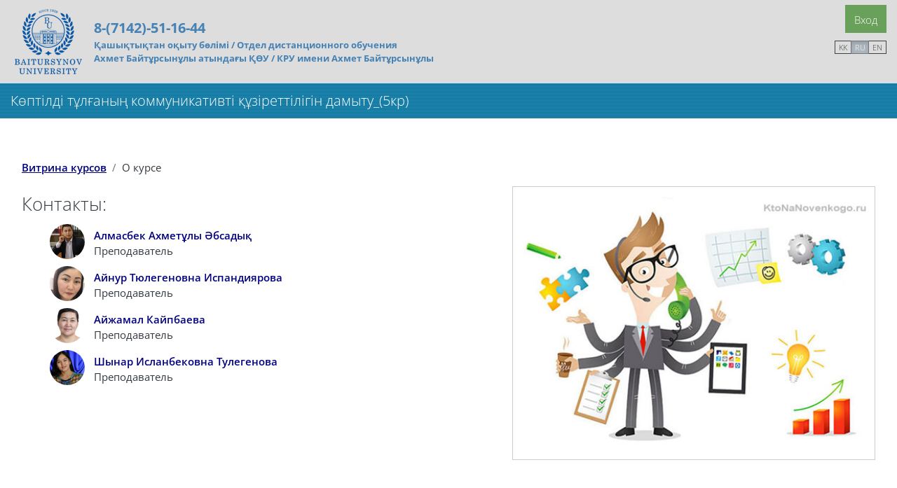

--- FILE ---
content_type: text/html; charset=utf-8
request_url: https://md.ksu.edu.kz/local/crw/course.php?id=3327
body_size: 15727
content:
<!DOCTYPE html>

<html  dir="ltr" lang="ru" xml:lang="ru" data-dockeditem-title="0">
<head>
    <title>Курс: Көптілді тұлғаның коммуникативті құзіреттілігін дамыту_(5кр) | Отдел цифровых технологий и искусственного интеллекта</title>
    <link rel="shortcut icon" href="https://md.ksu.edu.kz/theme/opentechnology/pix/favicon.ico"/>
    <meta http-equiv="Content-Type" content="text/html; charset=utf-8" />
<meta name="keywords" content="moodle, Курс: Көптілді тұлғаның коммуникативті құзіреттілігін дамыту_(5кр) | Отдел цифровых технологий и искусственного интеллекта" />
<link rel="stylesheet" type="text/css" href="https://md.ksu.edu.kz/theme/yui_combo.php/rollup/3.17.2/yui-moodlesimple-min.css" /><script id="firstthemesheet" type="text/css">/** Required in order to fix style inclusion problems in IE with YUI **/</script><link rel="stylesheet" type="text/css" href="https://md.ksu.edu.kz/theme/opentechnology/stylesprofile.php/profile/standard/1767096808/1/1707280774/1" />
<link rel="stylesheet" type="text/css" href="https://md.ksu.edu.kz/lib/editor/atto/plugins/otiframe/otiframe.css" />
<link rel="stylesheet" type="text/css" href="https://md.ksu.edu.kz/lib/editor/atto/plugins/otmagnifier/magnifier.css?v=1" />
<link rel="stylesheet" type="text/css" href="https://md.ksu.edu.kz/theme/opentechnology/style/preference_verticaldisplay.css" />
<script>
//<![CDATA[
var M = {}; M.yui = {};
M.pageloadstarttime = new Date();
M.cfg = {"wwwroot":"https:\/\/md.ksu.edu.kz","homeurl":{},"sesskey":"cENxKG9FHE","sessiontimeout":"7200","sessiontimeoutwarning":1200,"themerev":"1767096808","slasharguments":1,"theme":"opentechnology","iconsystemmodule":"core\/icon_system_fontawesome","jsrev":"1767096808","admin":"admin","svgicons":true,"usertimezone":"\u0410\u0437\u0438\u044f\/\u0410\u043a\u0442\u0430\u0443","courseId":3327,"courseContextId":233488,"contextid":233488,"contextInstanceId":3327,"langrev":1768608022,"templaterev":"1767096808"};var yui1ConfigFn = function(me) {if(/-skin|reset|fonts|grids|base/.test(me.name)){me.type='css';me.path=me.path.replace(/\.js/,'.css');me.path=me.path.replace(/\/yui2-skin/,'/assets/skins/sam/yui2-skin')}};
var yui2ConfigFn = function(me) {var parts=me.name.replace(/^moodle-/,'').split('-'),component=parts.shift(),module=parts[0],min='-min';if(/-(skin|core)$/.test(me.name)){parts.pop();me.type='css';min=''}
if(module){var filename=parts.join('-');me.path=component+'/'+module+'/'+filename+min+'.'+me.type}else{me.path=component+'/'+component+'.'+me.type}};
YUI_config = {"debug":false,"base":"https:\/\/md.ksu.edu.kz\/lib\/yuilib\/3.17.2\/","comboBase":"https:\/\/md.ksu.edu.kz\/theme\/yui_combo.php\/","combine":true,"filter":null,"insertBefore":"firstthemesheet","groups":{"yui2":{"base":"https:\/\/md.ksu.edu.kz\/lib\/yuilib\/2in3\/2.9.0\/build\/","comboBase":"https:\/\/md.ksu.edu.kz\/theme\/yui_combo.php\/","combine":true,"ext":false,"root":"2in3\/2.9.0\/build\/","patterns":{"yui2-":{"group":"yui2","configFn":yui1ConfigFn}}},"moodle":{"name":"moodle","base":"https:\/\/md.ksu.edu.kz\/theme\/yui_combo.php\/m\/1767096808\/","combine":true,"comboBase":"https:\/\/md.ksu.edu.kz\/theme\/yui_combo.php\/","ext":false,"root":"m\/1767096808\/","patterns":{"moodle-":{"group":"moodle","configFn":yui2ConfigFn}},"filter":null,"modules":{"moodle-core-blocks":{"requires":["base","node","io","dom","dd","dd-scroll","moodle-core-dragdrop","moodle-core-notification"]},"moodle-core-handlebars":{"condition":{"trigger":"handlebars","when":"after"}},"moodle-core-maintenancemodetimer":{"requires":["base","node"]},"moodle-core-actionmenu":{"requires":["base","event","node-event-simulate"]},"moodle-core-popuphelp":{"requires":["moodle-core-tooltip"]},"moodle-core-notification":{"requires":["moodle-core-notification-dialogue","moodle-core-notification-alert","moodle-core-notification-confirm","moodle-core-notification-exception","moodle-core-notification-ajaxexception"]},"moodle-core-notification-dialogue":{"requires":["base","node","panel","escape","event-key","dd-plugin","moodle-core-widget-focusafterclose","moodle-core-lockscroll"]},"moodle-core-notification-alert":{"requires":["moodle-core-notification-dialogue"]},"moodle-core-notification-confirm":{"requires":["moodle-core-notification-dialogue"]},"moodle-core-notification-exception":{"requires":["moodle-core-notification-dialogue"]},"moodle-core-notification-ajaxexception":{"requires":["moodle-core-notification-dialogue"]},"moodle-core-formchangechecker":{"requires":["base","event-focus","moodle-core-event"]},"moodle-core-lockscroll":{"requires":["plugin","base-build"]},"moodle-core-chooserdialogue":{"requires":["base","panel","moodle-core-notification"]},"moodle-core-languninstallconfirm":{"requires":["base","node","moodle-core-notification-confirm","moodle-core-notification-alert"]},"moodle-core-dragdrop":{"requires":["base","node","io","dom","dd","event-key","event-focus","moodle-core-notification"]},"moodle-core-tooltip":{"requires":["base","node","io-base","moodle-core-notification-dialogue","json-parse","widget-position","widget-position-align","event-outside","cache-base"]},"moodle-core-event":{"requires":["event-custom"]},"moodle-core_availability-form":{"requires":["base","node","event","event-delegate","panel","moodle-core-notification-dialogue","json"]},"moodle-backup-confirmcancel":{"requires":["node","node-event-simulate","moodle-core-notification-confirm"]},"moodle-backup-backupselectall":{"requires":["node","event","node-event-simulate","anim"]},"moodle-course-util":{"requires":["node"],"use":["moodle-course-util-base"],"submodules":{"moodle-course-util-base":{},"moodle-course-util-section":{"requires":["node","moodle-course-util-base"]},"moodle-course-util-cm":{"requires":["node","moodle-course-util-base"]}}},"moodle-course-categoryexpander":{"requires":["node","event-key"]},"moodle-course-management":{"requires":["base","node","io-base","moodle-core-notification-exception","json-parse","dd-constrain","dd-proxy","dd-drop","dd-delegate","node-event-delegate"]},"moodle-course-dragdrop":{"requires":["base","node","io","dom","dd","dd-scroll","moodle-core-dragdrop","moodle-core-notification","moodle-course-coursebase","moodle-course-util"]},"moodle-form-shortforms":{"requires":["node","base","selector-css3","moodle-core-event"]},"moodle-form-dateselector":{"requires":["base","node","overlay","calendar"]},"moodle-form-passwordunmask":{"requires":[]},"moodle-question-chooser":{"requires":["moodle-core-chooserdialogue"]},"moodle-question-searchform":{"requires":["base","node"]},"moodle-question-preview":{"requires":["base","dom","event-delegate","event-key","core_question_engine"]},"moodle-availability_active-form":{"requires":["base","node","event","moodle-core_availability-form"]},"moodle-availability_assignfeedback-form":{"requires":["base","node","event","moodle-core_availability-form"]},"moodle-availability_badge-form":{"requires":["base","node","event","moodle-core_badge-form"]},"moodle-availability_completion-form":{"requires":["base","node","event","moodle-core_availability-form"]},"moodle-availability_counter-form":{"requires":["base","node","event","moodle-core_availability-form"]},"moodle-availability_coursecompleted-form":{"requires":["base","node","event","moodle-core_availability-form"]},"moodle-availability_date-form":{"requires":["base","node","event","io","moodle-core_availability-form"]},"moodle-availability_duration-form":{"requires":["base","node","event","moodle-core_availability-form"]},"moodle-availability_examus-form":{"requires":["base","node","event","moodle-core_availability-form"]},"moodle-availability_examus2-form":{"requires":["base","node","event","moodle-core_availability-form"]},"moodle-availability_grade-form":{"requires":["base","node","event","moodle-core_availability-form"]},"moodle-availability_group-form":{"requires":["base","node","event","moodle-core_availability-form"]},"moodle-availability_grouping-form":{"requires":["base","node","event","moodle-core_availability-form"]},"moodle-availability_language-form":{"requires":["base","node","event","node-event-simulate","moodle-core_availability-form"]},"moodle-availability_otcomparison-form":{"requires":["base","node","event","moodle-core_availability-form"]},"moodle-availability_othercompleted-form":{"requires":["base","node","event","moodle-core_availability-form"]},"moodle-availability_password-popup":{"requires":["base","node","event","moodle-core-notification-dialogue","io-base"]},"moodle-availability_password-form":{"requires":["base","node","event","event-valuechange","moodle-core_availability-form"]},"moodle-availability_profile-form":{"requires":["base","node","event","moodle-core_availability-form"]},"moodle-availability_role-form":{"requires":["base","node","event","moodle-core_availability-form"]},"moodle-availability_xp-form":{"requires":["base","node","event","handlebars","moodle-core_availability-form"]},"moodle-mod_assign-history":{"requires":["node","transition"]},"moodle-mod_checklist-linkselect":{"requires":["node","event-valuechange"]},"moodle-mod_offlinequiz-util":{"requires":["node"],"use":["moodle-mod_offlinequiz-util-base"],"submodules":{"moodle-mod_offlinequiz-util-base":{},"moodle-mod_offlinequiz-util-slot":{"requires":["node","moodle-mod_offlinequiz-util-base"]},"moodle-mod_offlinequiz-util-page":{"requires":["node","moodle-mod_offlinequiz-util-base"]}}},"moodle-mod_offlinequiz-autosave":{"requires":["base","node","event","event-valuechange","node-event-delegate","io-form"]},"moodle-mod_offlinequiz-toolboxes":{"requires":["base","node","event","event-key","io","moodle-mod_offlinequiz-offlinequizbase","moodle-mod_offlinequiz-util-slot","moodle-core-notification-ajaxexception"]},"moodle-mod_offlinequiz-modform":{"requires":["base","node","event"]},"moodle-mod_offlinequiz-randomquestion":{"requires":["base","event","node","io","moodle-core-notification-dialogue"]},"moodle-mod_offlinequiz-offlinequizbase":{"requires":["base","node"]},"moodle-mod_offlinequiz-questionchooser":{"requires":["moodle-core-chooserdialogue","moodle-mod_offlinequiz-util","querystring-parse"]},"moodle-mod_offlinequiz-offlinequizquestionbank":{"requires":["base","event","node","io","io-form","yui-later","moodle-question-qbankmanager","moodle-qbank_editquestion-chooser","moodle-question-searchform","moodle-core-notification"]},"moodle-mod_offlinequiz-repaginate":{"requires":["base","event","node","io","moodle-core-notification-dialogue"]},"moodle-mod_offlinequiz-dragdrop":{"requires":["base","node","io","dom","dd","dd-scroll","moodle-core-dragdrop","moodle-core-notification","moodle-mod_offlinequiz-offlinequizbase","moodle-mod_offlinequiz-util-base","moodle-mod_offlinequiz-util-page","moodle-mod_offlinequiz-util-slot","moodle-course-util"]},"moodle-mod_quiz-util":{"requires":["node","moodle-core-actionmenu"],"use":["moodle-mod_quiz-util-base"],"submodules":{"moodle-mod_quiz-util-base":{},"moodle-mod_quiz-util-slot":{"requires":["node","moodle-mod_quiz-util-base"]},"moodle-mod_quiz-util-page":{"requires":["node","moodle-mod_quiz-util-base"]}}},"moodle-mod_quiz-autosave":{"requires":["base","node","event","event-valuechange","node-event-delegate","io-form"]},"moodle-mod_quiz-toolboxes":{"requires":["base","node","event","event-key","io","moodle-mod_quiz-quizbase","moodle-mod_quiz-util-slot","moodle-core-notification-ajaxexception"]},"moodle-mod_quiz-quizbase":{"requires":["base","node"]},"moodle-mod_quiz-modform":{"requires":["base","node","event"]},"moodle-mod_quiz-questionchooser":{"requires":["moodle-core-chooserdialogue","moodle-mod_quiz-util","querystring-parse"]},"moodle-mod_quiz-dragdrop":{"requires":["base","node","io","dom","dd","dd-scroll","moodle-core-dragdrop","moodle-core-notification","moodle-mod_quiz-quizbase","moodle-mod_quiz-util-base","moodle-mod_quiz-util-page","moodle-mod_quiz-util-slot","moodle-course-util"]},"moodle-message_airnotifier-toolboxes":{"requires":["base","node","io"]},"moodle-block_xp-rulepicker":{"requires":["base","node","handlebars","moodle-core-notification-dialogue"]},"moodle-block_xp-notification":{"requires":["base","node","handlebars","button-plugin","moodle-core-notification-dialogue"]},"moodle-block_xp-filters":{"requires":["base","node","moodle-core-dragdrop","moodle-core-notification-confirm","moodle-block_xp-rulepicker"]},"moodle-filter_glossary-autolinker":{"requires":["base","node","io-base","json-parse","event-delegate","overlay","moodle-core-event","moodle-core-notification-alert","moodle-core-notification-exception","moodle-core-notification-ajaxexception"]},"moodle-filter_mathjaxloader-loader":{"requires":["moodle-core-event"]},"moodle-editor_atto-rangy":{"requires":[]},"moodle-editor_atto-editor":{"requires":["node","transition","io","overlay","escape","event","event-simulate","event-custom","node-event-html5","node-event-simulate","yui-throttle","moodle-core-notification-dialogue","moodle-core-notification-confirm","moodle-editor_atto-rangy","handlebars","timers","querystring-stringify"]},"moodle-editor_atto-plugin":{"requires":["node","base","escape","event","event-outside","handlebars","event-custom","timers","moodle-editor_atto-menu"]},"moodle-editor_atto-menu":{"requires":["moodle-core-notification-dialogue","node","event","event-custom"]},"moodle-report_eventlist-eventfilter":{"requires":["base","event","node","node-event-delegate","datatable","autocomplete","autocomplete-filters"]},"moodle-report_loglive-fetchlogs":{"requires":["base","event","node","io","node-event-delegate"]},"moodle-gradereport_history-userselector":{"requires":["escape","event-delegate","event-key","handlebars","io-base","json-parse","moodle-core-notification-dialogue"]},"moodle-qbank_editquestion-chooser":{"requires":["moodle-core-chooserdialogue"]},"moodle-tool_capability-search":{"requires":["base","node"]},"moodle-tool_lp-dragdrop-reorder":{"requires":["moodle-core-dragdrop"]},"moodle-tool_monitor-dropdown":{"requires":["base","event","node"]},"moodle-assignfeedback_editpdf-editor":{"requires":["base","event","node","io","graphics","json","event-move","event-resize","transition","querystring-stringify-simple","moodle-core-notification-dialog","moodle-core-notification-alert","moodle-core-notification-warning","moodle-core-notification-exception","moodle-core-notification-ajaxexception"]},"moodle-atto_accessibilitychecker-button":{"requires":["color-base","moodle-editor_atto-plugin"]},"moodle-atto_accessibilityhelper-button":{"requires":["moodle-editor_atto-plugin"]},"moodle-atto_align-button":{"requires":["moodle-editor_atto-plugin"]},"moodle-atto_bold-button":{"requires":["moodle-editor_atto-plugin"]},"moodle-atto_c4l-button":{"requires":["moodle-editor_atto-plugin"]},"moodle-atto_charmap-button":{"requires":["moodle-editor_atto-plugin"]},"moodle-atto_clear-button":{"requires":["moodle-editor_atto-plugin"]},"moodle-atto_collapse-button":{"requires":["moodle-editor_atto-plugin"]},"moodle-atto_emojipicker-button":{"requires":["moodle-editor_atto-plugin"]},"moodle-atto_emoticon-button":{"requires":["moodle-editor_atto-plugin"]},"moodle-atto_equation-button":{"requires":["moodle-editor_atto-plugin","moodle-core-event","io","event-valuechange","tabview","array-extras"]},"moodle-atto_fullscreen-button":{"requires":["event-resize","moodle-editor_atto-plugin"]},"moodle-atto_h5p-button":{"requires":["moodle-editor_atto-plugin"]},"moodle-atto_html-beautify":{},"moodle-atto_html-codemirror":{"requires":["moodle-atto_html-codemirror-skin"]},"moodle-atto_html-button":{"requires":["promise","moodle-editor_atto-plugin","moodle-atto_html-beautify","moodle-atto_html-codemirror","event-valuechange"]},"moodle-atto_htmlplus-beautify":{},"moodle-atto_htmlplus-codemirror":{"requires":["moodle-atto_htmlplus-codemirror-skin"]},"moodle-atto_htmlplus-button":{"requires":["moodle-editor_atto-plugin","moodle-atto_htmlplus-beautify","moodle-atto_htmlplus-codemirror","event-valuechange"]},"moodle-atto_image-button":{"requires":["moodle-editor_atto-plugin"]},"moodle-atto_indent-button":{"requires":["moodle-editor_atto-plugin"]},"moodle-atto_italic-button":{"requires":["moodle-editor_atto-plugin"]},"moodle-atto_link-button":{"requires":["moodle-editor_atto-plugin"]},"moodle-atto_managefiles-usedfiles":{"requires":["node","escape"]},"moodle-atto_managefiles-button":{"requires":["moodle-editor_atto-plugin"]},"moodle-atto_media-button":{"requires":["moodle-editor_atto-plugin","moodle-form-shortforms"]},"moodle-atto_noautolink-button":{"requires":["moodle-editor_atto-plugin"]},"moodle-atto_orderedlist-button":{"requires":["moodle-editor_atto-plugin"]},"moodle-atto_otiframe-button":{"requires":["moodle-editor_atto-plugin"]},"moodle-atto_otspoiler-button":{"requires":["moodle-editor_atto-plugin"]},"moodle-atto_recordrtc-recording":{"requires":["moodle-atto_recordrtc-button"]},"moodle-atto_recordrtc-button":{"requires":["moodle-editor_atto-plugin","moodle-atto_recordrtc-recording"]},"moodle-atto_rtl-button":{"requires":["moodle-editor_atto-plugin"]},"moodle-atto_strike-button":{"requires":["moodle-editor_atto-plugin"]},"moodle-atto_styles-button":{"requires":["moodle-editor_atto-plugin"]},"moodle-atto_subscript-button":{"requires":["moodle-editor_atto-plugin"]},"moodle-atto_superscript-button":{"requires":["moodle-editor_atto-plugin"]},"moodle-atto_table-button":{"requires":["moodle-editor_atto-plugin","moodle-editor_atto-menu","event","event-valuechange"]},"moodle-atto_textjustify-button":{"requires":["moodle-editor_atto-plugin"]},"moodle-atto_title-button":{"requires":["moodle-editor_atto-plugin"]},"moodle-atto_underline-button":{"requires":["moodle-editor_atto-plugin"]},"moodle-atto_undo-button":{"requires":["moodle-editor_atto-plugin"]},"moodle-atto_unorderedlist-button":{"requires":["moodle-editor_atto-plugin"]},"moodle-atto_wiris-button":{"requires":["moodle-editor_atto-plugin","get"]},"moodle-atto_wordimport-button":{"requires":["moodle-editor_atto-plugin"]}}},"gallery":{"name":"gallery","base":"https:\/\/md.ksu.edu.kz\/lib\/yuilib\/gallery\/","combine":true,"comboBase":"https:\/\/md.ksu.edu.kz\/theme\/yui_combo.php\/","ext":false,"root":"gallery\/1767096808\/","patterns":{"gallery-":{"group":"gallery"}}}},"modules":{"core_filepicker":{"name":"core_filepicker","fullpath":"https:\/\/md.ksu.edu.kz\/lib\/javascript.php\/1767096808\/repository\/filepicker.js","requires":["base","node","node-event-simulate","json","async-queue","io-base","io-upload-iframe","io-form","yui2-treeview","panel","cookie","datatable","datatable-sort","resize-plugin","dd-plugin","escape","moodle-core_filepicker","moodle-core-notification-dialogue"]},"core_comment":{"name":"core_comment","fullpath":"https:\/\/md.ksu.edu.kz\/lib\/javascript.php\/1767096808\/comment\/comment.js","requires":["base","io-base","node","json","yui2-animation","overlay","escape"]},"mathjax":{"name":"mathjax","fullpath":"https:\/\/cdn.jsdelivr.net\/npm\/mathjax@2.7.9\/MathJax.js?delayStartupUntil=configured"}}};
M.yui.loader = {modules: {}};

//]]>
</script>

    <meta name="viewport" content="width=device-width, initial-scale=1.0" />
</head>
<body  id="page-local-crw-course" class="format-topics  path-local path-local-crw chrome dir-ltr lang-ru yui-skin-sam yui3-skin-sam md-ksu-edu-kz pagelayout-coursedesc course-3327 context-233488 category-185 notloggedin theme-ot profile_standard uses-drawers">
<div id="body-inner" class="">

<div>
    <a class="sr-only sr-only-focusable" href="#maincontent">Перейти к основному содержанию</a>
</div><script src="https://md.ksu.edu.kz/lib/javascript.php/1767096808/lib/polyfills/polyfill.js"></script>
<script src="https://md.ksu.edu.kz/theme/yui_combo.php/rollup/3.17.2/yui-moodlesimple-min.js"></script><script src="https://md.ksu.edu.kz/theme/jquery.php/core/jquery-3.6.1.min.js"></script>
<script src="https://md.ksu.edu.kz/lib/javascript.php/1767096808/lib/javascript-static.js"></script>
<script>
//<![CDATA[
document.body.className += ' jsenabled';
//]]>
</script>

<header id="page-header" class="dock-has-heading dock-has-items">


	<div class="wrapper">
        <div id="h_top_wrapper" class="h_top_wrapper container-fluid   no-limit">

            <div id="h_top" class="h_top flex-column flex-lg-row align-items-center align-items-md-stretch  justify-content-center justify-content-lg-between " data-primary-x="right" data-primary-y="bottom" data-has-header-text="1">
               	<div id="h_leftblock_wrapper" class="h_leftblock_wrapper align-items-center align-items-md-stretch justify-content-center justify-content-md-start">

           			<div class="header_logoimage_wrappper flex-column align-items-center align-items-md-start flex-md-row"><a class="header_logoimage mr-0 mr-md-2" href="https://md.ksu.edu.kz/"><img class="logo" src="//md.ksu.edu.kz/pluginfile.php/1/theme_opentechnology/settings_header_logoimage/1767096808/%D0%93%D0%B5%D1%80%D0%B1%20%D0%BF%D1%80%D0%BE%D0%B7%D1%80.png" alt="В начало" /><img class="compact-logo" src="//md.ksu.edu.kz/pluginfile.php/1/theme_opentechnology/settings_header_logoimage/1767096808/%D0%93%D0%B5%D1%80%D0%B1%20%D0%BF%D1%80%D0%BE%D0%B7%D1%80.png" alt="В начало" /></a><div class="h_logo_title mr-0 mr-md-2 mt-2 mt-md-0 mb-1 mb-md-0"><div class="h_logo_title_text text-center text-md-left d-flex flex-column"><table border="0" style="width: 689px; height: 89px;">
<tbody>
<tr>
<td><br /><span style="color: #4682b4;"><!--КГУ им. А.Байтурсынова (дистанционное обучение)--></span></td>
<td>
<div class="custom-header-contacts">
<p class="custom-phone"><span style="color: #4682b4;"><strong>8-(7142)-51-16-44</strong></span></p>
<p class="custom-institution"><span color="#4682b4" style="color: #4682b4;"><b>Қашықтықтан оқыту бөлімі / Отдел дистанционного обучения</b></span></p>
<p class="custom-institution" dir="ltr"><span style="color: #4682b4;"><strong>Ахмет Байтұрсынұлы атындағы ҚӨУ / КРУ имени Ахмет Байтұрсынұлы</strong></span></p>
</div>
</td>
</tr>
</tbody>
</table></div></div></div>


               	</div>
               	<div id="h_rightblock_wrapper" class="h_rightblock_wrapper ">

                   	<div class="usernav justify-content-center justify-content-md-start">
                   		
                   	        
                   	    
                   	
                   		
                   		<div class="d-flex flex-wrap justify-content-end">
                   		<div class="usermenu moodle-has-zindex"><span class="login"><span class="loggedinnot">Вы не вошли в систему</span> <a href="https://md.ksu.edu.kz/login/index.php" class="btn btn-primary">Вход</a></span></div>
                   	   	
                   		</div>
                   		
                   	</div>
			        <div class="primary-navigation d-flex align-items-center">
			       		<nav class="moremenu navigation">
    <ul id="moremenu-6974d2bfbb76f-navbar-nav" role="menubar" class="nav more-nav navbar-nav">
        <li role="none" class="nav-item dropdown dropdownmoremenu d-none" data-region="morebutton">
            <a class="dropdown-toggle nav-link " href="#" id="moremenu-dropdown-6974d2bfbb76f" role="menuitem" data-toggle="dropdown" aria-haspopup="true" aria-expanded="false" tabindex="-1">
                Дополнительно
            </a>
            <ul class="dropdown-menu dropdown-menu-left" data-region="moredropdown" aria-labelledby="moremenu-dropdown-6974d2bfbb76f" role="menu">
            </ul>
        </li>
    </ul>
</nav>

			        	<div class="langpanel">
    <div class="btn-group btn-group-xs" role="group">
                <a href="https://md.ksu.edu.kz/local/crw/course.php?id=3327&amp;lang=kk" class="btn btn-outline-default " role="menuitem" 
                        lang="kk" >
                    kk
                </a>
                <a href="#" class="btn btn-outline-default active" role="menuitem" 
                        >
                    ru
                </a>
                <a href="https://md.ksu.edu.kz/local/crw/course.php?id=3327&amp;lang=en" class="btn btn-outline-default " role="menuitem" 
                        lang="en" >
                    en
                </a>
    </div>
</div>

			        	
			        </div>

               	</div>
           	</div>

       	</div>
    </div>
    <div class="dock_bg_wrapper">
        <div id="dock_bg" class="container-fluid  no-limit">
        	<h1 class="headermain">Көптілді тұлғаның коммуникативті құзіреттілігін дамыту_(5кр)</h1>
       	</div>
   	</div>
</header><div class="drawer-toggles drawer-toggles-left d-flex">
    <div class="drawer-toggles-left">
    </div>
    <div class="drawer-toggles-right">
    </div>
</div>
<div class="drawers">
</div><div class="clearfix"></div>
<div id="blocks-content-heading-wrapper">
    <div id="blocks-content-heading-position" class="container-fluid  no-limit">
        <aside id="block-region-content-heading" class=" block-region" data-blockregion="content-heading" data-droptarget="1"></aside>    </div>
</div>

<div id="page-wrapper">
    <div class="container-fluid  no-limit">
        <div id="page" class="row-fluid">
        	<div class="page-wrapper col-md-12">
                <div id="page-content" class="row   d-print-block">
    <div id="region-main-box" class="region-main">
        <section id="region-main" class="region-main-content" aria-label="Содержимое">
            
                <header class="d-print-none mt-6 mb-1">
    <div class="w-100">
        <div class="d-flex flex-wrap align-items-center">
            <div id="page-navbar">
                <nav aria-label="Панель навигации">
    <ol class="breadcrumb">
                <li class="breadcrumb-item">
                    <a href="https://md.ksu.edu.kz/local/crw/index.php"  >Витрина курсов</a>
                </li>
        
                <li class="breadcrumb-item"><span>О курсе</span></li>
        </ol>
</nav>
            </div>
            <div class="ml-auto d-flex">
                
            </div>
            <div id="course-header">
                
            </div>
        </div>
        <div class="d-flex align-items-center">
            <div class="header-actions-container ml-auto" data-region="header-actions-container">
            </div>
        </div>
    </div>
</header>
            
                <aside id="block-region-side-content-top" class="block-region" data-blockregion="side-content-top" data-droptarget="1"></aside>
        	
            
            	<span class="notifications" id="user-notifications"></span>
        	
            
        	
            	

            <div role="main"><span id="maincontent"></span><div class="crw-coursepage">
	
	<div class="crw_ci_courseblock_cicons">
	</div>
	
	
	
	<div class="crw_ci_courseblock_right">
	<div class="crw_ci_courseblock_cfiles">
		<div class="crw_ci_courseblock_image_preview" id="crw_ci_image_preview" style="background-image: url(https://md.ksu.edu.kz/pluginfile.php/233488/course/overviewfiles/44.jpg)"></div>
		<div class="crw_ci_courseblock_image_preview_modal_wrap" id="crw_ci_image_preview_modal_wrap">
			<div class="crw_ci_courseblock_image_preview_modal" id="crw_ci_image_preview_modal" style="background-image: url(https://md.ksu.edu.kz/pluginfile.php/233488/course/overviewfiles/44.jpg)"></div>
		</div>
	</div>
	</div>
	
	<div class="crw_ci_courseblock_cadditional">
		
		<div class="crw_ci_courseblock_contacts">
			<h3 class="crw_ci_courseblock_contacts_title">Контакты: </h3>
			<ul class="crw_ci_courseblock_contacts_ul">
				<li class="crw_ci_courseblock_contacts_li">
				<a href="https://md.ksu.edu.kz/user/view.php?id=12233&amp;course=3327" class="d-inline-block aabtn"><img src="https://md.ksu.edu.kz/pluginfile.php/227439/user/icon/opentechnology/f1?rev=5902163" class="userpicture" width="50" height="50" alt="Взгляд на будущее" title="Взгляд на будущее" /></a>
				<div class="crw_ci_courseblock_contacts_userinfo">
					<a href="https://md.ksu.edu.kz/user/view.php?id=12233" class="crw_ci_courseblock_contacts_username">Алмасбек Ахметұлы Әбсадық</a>
					<div class="crw_ci_courseblock_contacts_role">Преподаватель</div>
				</div>
				<div class="crw_clearboth"></div>
				</li>
				<li class="crw_ci_courseblock_contacts_li">
				<a href="https://md.ksu.edu.kz/user/view.php?id=18784&amp;course=3327" class="d-inline-block aabtn"><img src="https://md.ksu.edu.kz/pluginfile.php/525667/user/icon/opentechnology/f1?rev=18851184" class="userpicture" width="50" height="50" alt="Айнур Тюлегеновна Испандиярова" title="Айнур Тюлегеновна Испандиярова" /></a>
				<div class="crw_ci_courseblock_contacts_userinfo">
					<a href="https://md.ksu.edu.kz/user/view.php?id=18784" class="crw_ci_courseblock_contacts_username">Айнур Тюлегеновна Испандиярова</a>
					<div class="crw_ci_courseblock_contacts_role">Преподаватель</div>
				</div>
				<div class="crw_clearboth"></div>
				</li>
				<li class="crw_ci_courseblock_contacts_li">
				<a href="https://md.ksu.edu.kz/user/view.php?id=7360&amp;course=3327" class="d-inline-block aabtn"><img src="https://md.ksu.edu.kz/pluginfile.php/146461/user/icon/opentechnology/f1?rev=18851102" class="userpicture" width="50" height="50" alt="Айжамал Кайпбаева" title="Айжамал Кайпбаева" /></a>
				<div class="crw_ci_courseblock_contacts_userinfo">
					<a href="https://md.ksu.edu.kz/user/view.php?id=7360" class="crw_ci_courseblock_contacts_username">Айжамал Кайпбаева</a>
					<div class="crw_ci_courseblock_contacts_role">Преподаватель</div>
				</div>
				<div class="crw_clearboth"></div>
				</li>
				<li class="crw_ci_courseblock_contacts_li">
				<a href="https://md.ksu.edu.kz/user/view.php?id=3423&amp;course=3327" class="d-inline-block aabtn"><img src="https://md.ksu.edu.kz/pluginfile.php/93065/user/icon/opentechnology/f1?rev=2067683" class="userpicture" width="50" height="50" alt="Шынар Исланбековна Тулегенова" title="Шынар Исланбековна Тулегенова" /></a>
				<div class="crw_ci_courseblock_contacts_userinfo">
					<a href="https://md.ksu.edu.kz/user/view.php?id=3423" class="crw_ci_courseblock_contacts_username">Шынар Исланбековна Тулегенова</a>
					<div class="crw_ci_courseblock_contacts_role">Преподаватель</div>
				</div>
				<div class="crw_clearboth"></div>
				</li>
			</ul>		</div>
		
		
		
	</div>
	
	<div class="crw_coursepage_access_points">
		
			<div class="crw_buttonholder">
				<a href="https://md.ksu.edu.kz/login/index.php" class="button btn btn-primary ot-login-button">Авторизоваться</a>
			</div>
		
		
	</div>
</div></div>

            	
            	

            	<aside id="block-region-side-content-bot" class="block-region" data-blockregion="side-content-bot" data-droptarget="1"></aside>
        </section>
    </div>

    <div class="columnleft blockcolumn  mt-6">
        <section data-region="blocks-column" class="d-print-none" aria-label="Блоки">
            <aside id="block-region-side-pre" class="block-region" data-blockregion="side-pre" data-droptarget="1"></aside>
        </section>
    </div>

</div>            </div>
        </div>
            </div>
</div>
<div class="clearfix"></div>
<div id="dock" role="menubar" aria-label="Блоки">
	<div class="buttons_container">
		<div class="dockeditem_container">
		    <div id="dock_item_0" class="dockeditem" aria-controls="inst15"><div id="dock_item_0_title" role="menu" aria-haspopup="true" class="dockedtitle" aria-expanded="false" 
	style=""><h2>Категории курсов</h2></div></div><div id="dock_item_1" class="dockeditem" aria-controls="inst8984"><div id="dock_item_1_title" role="menu" aria-haspopup="true" class="dockedtitle" aria-expanded="false" 
	style=""><h2>Абитуриенту</h2></div></div><div id="dock_item_2" class="dockeditem" aria-controls="inst8985"><div id="dock_item_2_title" role="menu" aria-haspopup="true" class="dockedtitle" aria-expanded="false" 
	style=""><h2>Студенту</h2></div></div><div id="dock_item_3" class="dockeditem" aria-controls="inst8986"><div id="dock_item_3_title" role="menu" aria-haspopup="true" class="dockedtitle" aria-expanded="false" 
	style=""><h2>Преподавателю</h2></div></div><div id="dock_item_4" class="dockeditem" aria-controls="inst8987"><div id="dock_item_4_title" role="menu" aria-haspopup="true" class="dockedtitle" aria-expanded="false" 
	style=""><h2>Графики и расписания</h2></div></div>
		</div>
	</div>
	<div id="dockeditempanel" class="dockitempanel_hidden">
		<div class="drop-here-message">Вы можете переместить блок сюда, чтобы он попал в док</div>
		<div class="dockeditempanel_content blockcolumn ">
        	<section data-region="blocks-column" class="d-print-none" aria-label="Блоки">		
		    <aside id="block-region-dock" class="block-region" data-blockregion="dock" data-droptarget="1"><a href="#sb-2" class="sr-only sr-only-focusable">Пропустить Категории курсов</a>

<section id="inst15"
     class=" block_course_list block list_block  card mb-3"
     role="navigation"
     data-block="course_list"
     data-instance-id="15"
          aria-labelledby="instance-15-header"
     >

    <div class="card-body p-3">

            <h5 id="instance-15-header" class="card-title d-inline">Категории курсов</h5>


        <div class="card-text content mt-3">
            <ul class="unlist"><li class="r0"><div class="column c1"><a  href="https://md.ksu.edu.kz/course/index.php?categoryid=24"><i class="icon fa fa-graduation-cap fa-fw "  title="Курс" role="img" aria-label="Курс"></i>Бакалавриат</a></div></li>
<li class="r1"><div class="column c1"><a  href="https://md.ksu.edu.kz/course/index.php?categoryid=20"><i class="icon fa fa-graduation-cap fa-fw "  title="Курс" role="img" aria-label="Курс"></i>Магистратура</a></div></li>
<li class="r0"><div class="column c1"><a  href="https://md.ksu.edu.kz/course/index.php?categoryid=176"><i class="icon fa fa-graduation-cap fa-fw "  title="Курс" role="img" aria-label="Курс"></i>Докторантура</a></div></li>
<li class="r1"><div class="column c1"><a  href="https://md.ksu.edu.kz/course/index.php?categoryid=191"><i class="icon fa fa-graduation-cap fa-fw "  title="Курс" role="img" aria-label="Курс"></i>MOOK курсы</a></div></li>
<li class="r0"><div class="column c1"><a  href="https://md.ksu.edu.kz/course/index.php?categoryid=35"><i class="icon fa fa-graduation-cap fa-fw "  title="Курс" role="img" aria-label="Курс"></i>Дистанционные олимпиады и конкурсы</a></div></li>
<li class="r1"><div class="column c1"><a  href="https://md.ksu.edu.kz/course/index.php?categoryid=134"><i class="icon fa fa-graduation-cap fa-fw "  title="Курс" role="img" aria-label="Курс"></i>Дополнительные курсы</a></div></li>
<li class="r0"><div class="column c1"><a  href="https://md.ksu.edu.kz/course/index.php?categoryid=38"><i class="icon fa fa-graduation-cap fa-fw "  title="Курс" role="img" aria-label="Курс"></i>Открытые курсы</a></div></li>
<li class="r1"><div class="column c1"><a  href="https://md.ksu.edu.kz/course/index.php?categoryid=1"><i class="icon fa fa-graduation-cap fa-fw "  title="Курс" role="img" aria-label="Курс"></i>Разное</a></div></li></ul>
            <div class="footer"><a href="https://md.ksu.edu.kz/course/index.php">Все курсы</a> ...</div>
            
        </div>

    </div>

</section>

  <span id="sb-2"></span><a href="#sb-3" class="sr-only sr-only-focusable">Пропустить Абитуриенту</a>

<section id="inst8984"
     class=" block_html block  card mb-3"
     role="complementary"
     data-block="html"
     data-instance-id="8984"
          aria-labelledby="instance-8984-header"
     >

    <div class="card-body p-3">

            <h5 id="instance-8984-header" class="card-title d-inline">Абитуриенту</h5>


        <div class="card-text content mt-3">
            <div class="no-overflow"><p><a href="https://md.ksu.edu.kz/pluginfile.php/113309/block_html/content/%D0%90%D0%B1%D0%B8%D1%82%D1%83%D1%80%D0%B5%D0%BD%D1%82%D0%BA%D0%B5%20%D0%B0%D1%80%D0%BD%D0%B0%D0%BB%D2%93%D0%B0%D0%BD%20%D2%9B%D0%B0%D1%88%D1%8B%D2%9B%D1%82%D1%8B%D2%9B%D1%82%D0%B0%D0%BD%20%D0%BE%D2%9B%D1%8B%D1%82%D1%83%D0%B4%D1%8B%D2%A3%20%D0%B5%D1%80%D0%B5%D0%BA%D1%88%D0%B5%D0%BB%D1%96%D0%BA%D1%82%D0%B5%D1%80%D1%96.docx"><strong><span class="inplaceeditable inplaceeditable-text" data-inplaceeditable="1" data-component="core_course" data-itemtype="activityname" data-itemid="82236" data-value="Қашықтықтан оқытудың университеттегі ерекшеліктері " data-editlabel="Новое название для элемента Қашықтықтан оқытудың университеттегі ерекшеліктері " data-type="text" data-options="" id="yui_3_17_2_1_1489386207854_1368"><span class="instancename" id="yui_3_17_2_1_1489386207854_1370"><span class="nolink" id="yui_3_17_2_1_1489387689519_1322">Қашықтықтан оқытудың ерекшеліктері_2020 жыл</span></span></span></strong></a></p>
<p><a href="https://md.ksu.edu.kz/pluginfile.php/113309/block_html/content/%D2%9A%D0%B0%D1%88%D1%8B%D2%9B%D1%82%D1%8B%D2%9B%D1%82%D0%B0%D0%BD%20%D0%BE%D2%9B%D1%8B%D1%82%D1%83%D0%B4%D1%8B%D2%A3%20%D0%B5%D1%80%D0%B5%D0%BA%D1%88%D0%B5%D0%BB%D1%96%D0%BA%D1%82%D0%B5%D1%80%D1%96%202021-2022%20%D0%BE.%D0%B6.%20%28%D0%B0%D0%B1%D0%B8%D1%82%D1%83%D1%80%D0%B5%D0%BD%D1%82%D0%BA%D0%B5%20%D0%B0%D1%80%D0%BD%D0%B0%D0%BB%D2%93%D0%B0%D0%BD%29.docx"><strong><span class="inplaceeditable inplaceeditable-text" data-inplaceeditable="1" data-component="core_course" data-itemtype="activityname" data-itemid="82236" data-value="Қашықтықтан оқытудың университеттегі ерекшеліктері " data-editlabel="Новое название для элемента Қашықтықтан оқытудың университеттегі ерекшеліктері " data-type="text" data-options=""><span class="instancename"><span class="nolink">Қашықтықтан оқытудың ерекшеліктері_2021 жыл</span></span></span></strong></a></p>
<p id="yui_3_17_2_1_1489387689519_1346"><strong><span class="inplaceeditable inplaceeditable-text" data-inplaceeditable="1" data-component="core_course" data-itemtype="activityname" data-itemid="82233" data-value="Особенности дистанционного обучения в университете" data-editlabel="Новое название для элемента Особенности дистанционного обучения в университете" data-type="text" data-options="" id="yui_3_17_2_1_1489386207854_1433"><span class="instancename" id="yui_3_17_2_1_1489386207854_1431"><a href="https://md.ksu.edu.kz/pluginfile.php/113309/block_html/content/%D0%9E%D1%81%D0%BE%D0%B1%D0%B5%D0%BD%D0%BD%D0%BE%D1%81%D1%82%D0%B8%20%D0%B4%D0%B8%D1%81%D1%82%D0%B0%D0%BD%D1%86%D0%B8%D0%BE%D0%BD%D0%BD%D0%BE%D0%B3%D0%BE%20%D0%BE%D0%B1%D1%83%D1%87%D0%B5%D0%BD%D0%B8%D1%8F%20%D0%B4%D0%BB%D1%8F%20%D0%B0%D0%B1%D0%B8%D1%82%D1%83%D1%80%D0%B8%D0%B5%D0%BD%D1%82%D0%B0.pdf">Особенности дистанционного обучения в 2020 году</a></span></span></strong></p>
<p><a href="https://md.ksu.edu.kz/pluginfile.php/113309/block_html/content/%D0%9E%D1%81%D0%BE%D0%B1%D0%B5%D0%BD%D0%BD%D0%BE%D1%81%D1%82%D0%B8%20%D0%B4%D0%B8%D1%81%D1%82%D0%B0%D0%BD%D1%86%D0%B8%D0%BE%D0%BD%D0%BD%D0%BE%D0%B3%D0%BE%20%D0%BE%D0%B1%D1%83%D1%87%D0%B5%D0%BD%D0%B8%D1%8F%20%D0%B2%202021%20%D0%B3%D0%BE%D0%B4%D1%83%20%28%D0%B4%D0%BB%D1%8F%20%D0%B0%D0%B1%D0%B8%D1%82%D1%83%D1%80%D0%B8%D0%B5%D0%BD%D1%82%D0%B0%29.docx"><strong><span class="inplaceeditable inplaceeditable-text" data-inplaceeditable="1" data-component="core_course" data-itemtype="activityname" data-itemid="82233" data-value="Особенности дистанционного обучения в университете" data-editlabel="Новое название для элемента Особенности дистанционного обучения в университете" data-type="text" data-options=""><span class="instancename">Особенности дистанционного обучения в 2021 году</span></span></strong></a></p></div>
            <div class="footer"></div>
            
        </div>

    </div>

</section>

  <span id="sb-3"></span><a href="#sb-4" class="sr-only sr-only-focusable">Пропустить Студенту</a>

<section id="inst8985"
     class=" block_html block  card mb-3"
     role="complementary"
     data-block="html"
     data-instance-id="8985"
          aria-labelledby="instance-8985-header"
     >

    <div class="card-body p-3">

            <h5 id="instance-8985-header" class="card-title d-inline">Студенту</h5>


        <div class="card-text content mt-3">
            <div class="no-overflow"><p><span class="inplaceeditable inplaceeditable-text" data-inplaceeditable="1" data-component="core_course" data-itemtype="activityname" data-itemid="14464" data-value="Методическая инструкция по выполнению, оформлению и защите курсовых и дипломных работ" data-editlabel="Новое название для элемента Методическая инструкция по выполнению, оформлению и защите курсовых и дипломных работ" data-type="text" data-options=""><span class="instancename"><span style="color: #ff0000;"><strong>!!! </strong></span><a href="https://md.ksu.edu.kz/mod/page/view.php?id=245017">Сессии.</a></span></span></p>
<p><span class="inplaceeditable inplaceeditable-text" data-inplaceeditable="1" data-component="core_course" data-itemtype="activityname" data-itemid="14464" data-value="Методическая инструкция по выполнению, оформлению и защите курсовых и дипломных работ" data-editlabel="Новое название для элемента Методическая инструкция по выполнению, оформлению и защите курсовых и дипломных работ" data-type="text" data-options=""><span class="instancename"><a href="https://md.ksu.edu.kz/mod/page/view.php?id=178885">Инструкции студенту по работе в Moodle, BBB, Etutorium, Platonus</a><br /></span></span></p>
<p><span class="inplaceeditable inplaceeditable-text" data-inplaceeditable="1" data-component="core_course" data-itemtype="activityname" data-itemid="14464" data-value="Методическая инструкция по выполнению, оформлению и защите курсовых и дипломных работ" data-editlabel="Новое название для элемента Методическая инструкция по выполнению, оформлению и защите курсовых и дипломных работ" data-type="text" data-options=""><span class="instancename"><a href="https://md.ksu.edu.kz/pluginfile.php/113310/block_html/content/%D0%9A%D0%90%D0%97_%D0%98%D0%BD%D1%81%D1%82%D1%80%D1%83%D0%BA%D1%86%D0%B8%D1%8F%20%D0%B4%D0%BB%D1%8F%20%D0%BF%D1%80%D0%BE%D1%85%D0%BE%D0%B6%D0%B4%D0%B5%D0%BD%D0%B8%D1%8F%20%D1%8D%D0%BA%D0%B7%D0%B0%D0%BC%D0%B5%D0%BD%D0%B0%20%D0%B2%20%D1%84%D0%BE%D1%80%D0%BC%D0%B5%20%D0%9A%D0%A2%20Moodle%20%D0%B8%20Platonus_2025%20%281%29.pdf">Инструкция для прохождения экзамена в ФОРМЕ КТ Moodle и Platonus_КАЗ_2025</a> / <a href="https://md.ksu.edu.kz/pluginfile.php/113310/block_html/content/%D0%A0%D0%A3%D0%A1_%D0%98%D0%BD%D1%81%D1%82%D1%80%D1%83%D0%BA%D1%86%D0%B8%D1%8F%20%D0%B4%D0%BB%D1%8F%20%D0%BF%D1%80%D0%BE%D1%85%D0%BE%D0%B6%D0%B4%D0%B5%D0%BD%D0%B8%D1%8F%20%D1%8D%D0%BA%D0%B7%D0%B0%D0%BC%D0%B5%D0%BD%D0%B0%20%D0%B2%20%D1%84%D0%BE%D1%80%D0%BC%D0%B5%20%D0%9A%D0%A2%20Moodle%20%D0%B8%20Platonus_2025%20%281%29.pdf">Инструкция для прохождения экзамена в ФОРМЕ КТ Moodle и Platonus_РУС_2025</a></span></span></p>
<p><a href="https://md.ksu.edu.kz/pluginfile.php/113310/block_html/content/%D0%9C%D0%98%20013-2023%20%D0%A2%D1%80%D0%B5%D0%B1%D0%BE%D0%B2%D0%B0%D0%BD%D0%B8%D1%8F%20%D0%BA%20%D0%B2%D1%8B%D0%BF%D0%BE%D0%BB%D0%BD%D0%B5%D0%BD%D0%B8%D1%8E%2C%20%D0%BE%D1%84%D0%BE%D1%80%D0%BC%D0%BB%D0%B5%D0%BD%D0%B8%D1%8E%20%D0%B8%20%D0%B7%D0%B0%D1%89%D0%B8%D1%82%D0%B5%20%D0%BC%D0%B0%D0%B3%D0%B8%D1%81%D1%82%D0%B5%D1%80%D1%81%D0%BA%D0%BE%D0%B9%20%D0%B4%D0%B8%D1%81%D1%81%D0%B5%D1%80%D1%82%D0%B0%D1%86%D0%B8%D0%B8%20%28%D0%BF%D1%80%D0%BE%D0%B5%D0%BA%D1%82%D0%B0%29.doc">МИ 013-2023 Требования к выполнению, оформлению и защите магистерской диссертации (проекта</a>)</p>
<p><a href="https://portal.ksu.edu.kz/nsd/kz/3.%20%D3%98%D0%B4%D1%96%D1%81%D1%82%D0%B5%D0%BC%D0%B5%D0%BB%D1%96%D0%BA%20%D0%BD%D2%B1%D1%81%D2%9B%D0%B0%D1%83/%D3%98%D0%9D%20013-2023%20%D0%9C%D0%B0%D0%B3%D0%B8%D1%81%D1%82%D1%80%D0%BB%D1%96%D0%BA%20%D0%B4%D0%B8%D1%81%D1%81%D0%B5%D1%80%D1%82%D0%B0%D1%86%D0%B8%D1%8F%D0%BD%D1%8B%20%D0%BE%D1%80%D1%8B%D0%BD%D0%B4%D0%B0%D1%83%D2%93%D0%B0,%20%D1%80%D0%B5%D1%81%D1%96%D0%BC%D0%B4%D0%B5%D1%83%D0%B3%D0%B5%20%D0%B6%D3%99%D0%BD%D0%B5%20%D2%9B%D0%BE%D1%80%D2%93%D0%B0%D1%83%D2%93%D0%B0%20%D2%9B%D0%BE%D0%B9%D1%8B%D0%BB%D0%B0%D1%82%D1%8B%D0%BD%20%D1%82%D0%B0%D0%BB%D0%B0%D0%BF%D1%82%D0%B0%D1%80%20(02.09.2024%D0%B6.%20N1%20%D3%A9%D0%B7%D0%B3%D0%B5%D1%80%D1%96%D1%81).pdf" target="_blank">ӘН 013-2023 Магистрлік диссертацияны орындауға, ресімдеуге және қорғауға қойылатын талаптар (02.09.2024ж. N1 өзгеріс)</a></p>
<p><a href="https://md.ksu.edu.kz/pluginfile.php/113310/block_html/content/%D0%9C%D0%98%20229-2022%20%D0%A2%D1%80%D0%B5%D0%B1%D0%BE%D0%B2%D0%B0%D0%BD%D0%B8%D1%8F%20%D0%BA%20%D0%B2%D1%8B%D0%BF%D0%BE%D0%BB%D0%BD%D0%B5%D0%BD%D0%B8%D1%8E%2C%20%D0%BE%D1%84%D0%BE%D1%80%D0%BC%D0%BB%D0%B5%D0%BD%D0%B8%D1%8E%2C%20%D0%BA%D1%83%D1%80%D1%81%D0%BE%D0%B2%D1%8B%D1%85%2C%20%D0%B4%D0%B8%D0%BF%D0%BB%D0%BE%D0%BC%D0%BD%D1%8B%D1%85%20%D1%80%D0%B0%D0%B1%D0%BE%D1%82%20%D0%B8%20%D0%BF%D1%80%D0%BE%D0%B5%D0%BA%D1%82%D0%BE%D0%B2.doc">МИ 229-2022 Требования к выполнению, оформлению курсовых, дипломных работ и дипломных проектов</a></p>
<p><a href="https://md.ksu.edu.kz/pluginfile.php/113310/block_html/content/%D0%9C%D0%98%20229-2022%20%D0%A2%D1%80%D0%B5%D0%B1%D0%BE%D0%B2%D0%B0%D0%BD%D0%B8%D1%8F%20%D0%BA%20%D0%B2%D1%8B%D0%BF%D0%BE%D0%BB%D0%BD%D0%B5%D0%BD%D0%B8%D1%8E%2C%20%D0%BE%D1%84%D0%BE%D1%80%D0%BC%D0%BB%D0%B5%D0%BD%D0%B8%D1%8E%2C%20%D0%BA%D1%83%D1%80%D1%81%D0%BE%D0%B2%D1%8B%D1%85%2C%20%D0%B4%D0%B8%D0%BF%D0%BB%D0%BE%D0%BC%D0%BD%D1%8B%D1%85%20%D1%80%D0%B0%D0%B1%D0%BE%D1%82%20%D0%B8%20%D0%BF%D1%80%D0%BE%D0%B5%D0%BA%D1%82%D0%BE%D0%B2.doc"></a><a href="https://portal.ksu.edu.kz/nsd/kz/3.%20%D3%98%D0%B4%D1%96%D1%81%D1%82%D0%B5%D0%BC%D0%B5%D0%BB%D1%96%D0%BA%20%D0%BD%D2%B1%D1%81%D2%9B%D0%B0%D1%83/%D3%98%D0%9D%20229-2022%20%D0%9A%D1%83%D1%80%D1%81%D1%82%D1%82%D1%8B%D2%9B,%20%20%D0%B4%D0%B8%D0%BF%D0%BB%D0%BE%D0%BC%D0%B4%D1%8B%D2%9B%20%20%D0%B6%D2%B1%D0%BC%D1%8B%D1%81%D1%82%D0%B0%D1%80%D0%B4%D1%8B%20%D0%B6%D3%99%D0%BD%D0%B5%20%D0%B4%D0%B8%D0%BF%D0%BB%D0%BE%D0%BC%D0%B4%D1%8B%D2%9B%20%D0%B6%D0%BE%D0%B1%D0%B0%D0%BB%D0%B0%D1%80%D0%B4%D1%8B%20%D0%BE%D1%80%D1%8B%D0%BD%D0%B4%D0%B0%D1%83%D2%93%D0%B0,%20%D1%80%D3%99%D1%81%D1%96%D0%BC%D0%B4%D0%B5%D1%83%D0%B3%D0%B5%20%D2%9B%D0%BE%D0%B9%D1%8B%D0%BB%D0%B0%D1%82%D1%8B%D0%BD%20%D1%82%D0%B0%D0%BB%D0%B0%D0%BF%D1%82%D0%B0%D1%80.doc" target="_blank">ӘН 229-2022 Курсттық, дипломдық жұмыстарды және дипломдық жобаларды орындауға, рәсімдеуге қойылатын талаптар</a></p>
<p><a href="https://md.ksu.edu.kz/pluginfile.php/113310/block_html/content/1_%D0%9A%D1%80%D0%B0%D1%82%D0%BA%D0%B0%D1%8F%20%D0%B8%D0%BD%D1%81%D1%82%D1%80%D1%83%D0%BA%D1%86%D0%B8%D1%8F%20%D1%81%D1%82%D1%83%D0%B4%D0%B5%D0%BD%D1%82%D1%83_2019-2020%20-%20%D0%BA%D0%B0%D0%B7.doc"><span style="font-family: tahoma, arial, helvetica, sans-serif;"><span class="inplaceeditable inplaceeditable-text" data-inplaceeditable="1" data-component="core_course" data-itemtype="activityname" data-itemid="14464" data-value="Методическая инструкция по выполнению, оформлению и защите курсовых и дипломных работ" data-editlabel="Новое название для элемента Методическая инструкция по выполнению, оформлению и защите курсовых и дипломных работ" data-type="text" data-options=""><span class="instancename">Moodle-да жұмысты неден бастау керек</span></span></span></a></p>
<p id="yui_3_17_2_1_1489387631071_1406"><span class="inplaceeditable inplaceeditable-text" data-inplaceeditable="1" data-component="core_course" data-itemtype="activityname" data-itemid="34578" data-value="Список эдвайзеров 2016-2017 у.г." data-editlabel="Новое название для элемента Список эдвайзеров 2016-2017 у.г." data-type="text" data-options="" id="yui_3_17_2_1_1489386773673_1425"><span class="instancename" id="yui_3_17_2_1_1489386773673_1423"><a href="https://md.ksu.edu.kz/mod/page/view.php?id=97541">Эдвайзеры и директорат</a></span></span></p>
<p><span class="inplaceeditable inplaceeditable-text" data-inplaceeditable="1" data-component="core_course" data-itemtype="activityname" data-itemid="34578" data-value="Список эдвайзеров 2016-2017 у.г." data-editlabel="Новое название для элемента Список эдвайзеров 2016-2017 у.г." data-type="text" data-options="" id="yui_3_17_2_1_1489386773673_1425"><span class="instancename" id="yui_3_17_2_1_1489386773673_1423"><a href="https://md.ksu.edu.kz/mod/page/view.php?id=97541"></a></span></span><span class="inplaceeditable inplaceeditable-text" data-inplaceeditable="1" data-component="core_course" data-itemtype="activityname" data-itemid="34578" data-value="Список эдвайзеров 2016-2017 у.г." data-editlabel="Новое название для элемента Список эдвайзеров 2016-2017 у.г." data-type="text" data-options=""><span class="instancename"><a href="https://md.ksu.edu.kz/mod/page/view.php?id=283364">Списки студентов 2024-2025 у.г.</a></span></span></p>
<p><span class="inplaceeditable inplaceeditable-text" data-inplaceeditable="1" data-component="core_course" data-itemtype="activityname" data-itemid="34578" data-value="Список эдвайзеров 2016-2017 у.г." data-editlabel="Новое название для элемента Список эдвайзеров 2016-2017 у.г." data-type="text" data-options=""><span class="instancename"><a href="https://md.ksu.edu.kz/mod/page/view.php?id=97541"></a></span></span><span class="inplaceeditable inplaceeditable-text" data-inplaceeditable="1" data-component="core_course" data-itemtype="activityname" data-itemid="14464" data-value="Методическая инструкция по выполнению, оформлению и защите курсовых и дипломных работ" data-editlabel="Новое название для элемента Методическая инструкция по выполнению, оформлению и защите курсовых и дипломных работ" data-type="text" data-options="" id="yui_3_17_2_1_1489386827980_1502"><span class="instancename" id="yui_3_17_2_1_1489386827980_1500"><a href="https://openu.kz/ru" title="«Открытый университет Казахстана» – образовательная платформа, предлагающая бесплатный доступ к онлайн-курсам от ведущих вузов и преподавателей страны для каждого без ограничений."><span class="inplaceeditable inplaceeditable-text" data-inplaceeditable="1" data-component="core_course" data-itemtype="activityname" data-itemid="14464" data-value="Методическая инструкция по выполнению, оформлению и защите курсовых и дипломных работ" data-editlabel="Новое название для элемента Методическая инструкция по выполнению, оформлению и защите курсовых и дипломных работ" data-type="text" data-options=""><span class="instancename">Открытый университет Казахстана</span></span></a></span></span></p>
<p align="center"></p></div>
            <div class="footer"></div>
            
        </div>

    </div>

</section>

  <span id="sb-4"></span><a href="#sb-5" class="sr-only sr-only-focusable">Пропустить Преподавателю</a>

<section id="inst8986"
     class=" block_html block  card mb-3"
     role="complementary"
     data-block="html"
     data-instance-id="8986"
          aria-labelledby="instance-8986-header"
     >

    <div class="card-body p-3">

            <h5 id="instance-8986-header" class="card-title d-inline">Преподавателю</h5>


        <div class="card-text content mt-3">
            <div class="no-overflow"><p><a href="https://md.ksu.edu.kz/pluginfile.php/113311/block_html/content/%D0%9F%20119-2022%20%D0%90%D0%BA%D0%B0%D0%B4%D0%B5%D0%BC%D0%B8%D1%87%D0%B5%D1%81%D0%BA%D0%B0%D1%8F%20%D0%BF%D0%BE%D0%BB%D0%B8%D1%82%D0%B8%D0%BA%D0%B0%20%286%29.docx">П 067-2023. Положение. Академическая политика. Глава 14. Политика (правила) организации учебного процесса по дистанционному обучению</a></p>
<p><a href="https://md.ksu.edu.kz/mod/page/view.php?id=405385"><span class="nolink">Формы силлабусов 2025-2026 у.г.  </span></a></p>
<p><a href="https://md.ksu.edu.kz/pluginfile.php/113311/block_html/content/%D0%98%D1%82%D0%BE%D0%B3%D0%BE%D0%B2%D0%B0%D1%8F%20%D0%B0%D1%82%D1%82%D0%B5%D1%81%D1%82%D0%B0%D1%86%D0%B8%D1%8F%20%28%D0%BA%D0%BE%D0%BC%D0%BF%D0%BB%D0%B5%D0%BA%D1%81%D0%BD%D1%8B%D0%B9%20%D1%8D%D0%BA%D0%B7%D0%B0%D0%BC%D0%B5%D0%BD%29%20%D0%BE%D1%82%20%D0%93%D1%83%D0%BB%D1%8C%D0%BD%D0%B0%D1%80%D1%8B%20%D0%A1%D0%B0%D0%B1%D1%8B%D1%80%D0%BE%D0%B2%D0%BD%D1%8B.pptx">Презентация_Итоговая аттестация в 2022-2023 уч.году. Комплексный экзамен (от 10.10.2022)</a> </p>
<p><a href="https://md.ksu.edu.kz/pluginfile.php/113311/block_html/content/1_%D0%9E%D1%84%D0%BE%D1%80%D0%BC%D0%BB%D0%B5%D0%BD%D0%B8%D0%B5%20%D1%82%D0%B5%D1%81%D1%82%D0%BE%D0%B2%D1%8B%D1%85%20%D0%B2%D0%BE%D0%BF%D1%80%D0%BE%D1%81%D0%BE%D0%B2%20%D0%BD%D0%B0%20%D0%B7%D0%B8%D0%BC%D0%BD%D1%8E%D1%8E%20%D1%8D%D0%BA%D0%B7.%20%D1%81%D0%B5%D1%81%D1%81%D0%B8%D1%8E%20%D0%B8%20%D0%98%D0%90%20%D0%BE%D1%82%2020.10.2022.pptx">Презентация_Оформление тестовых вопросов на зимнюю экз. сессию и итоговую аттестацию (от 20.10.2022)</a> /  <a href="https://md.ksu.edu.kz/pluginfile.php/113311/block_html/content/1_%D2%9A%D1%8B%D1%81%D2%9B%D1%8B%20%D0%B5%D0%BC%D1%82%D0%B8%D1%85%D0%B0%D0%BD%20%D1%81%D0%B5%D1%81%D1%81%D0%B8%D1%8F%D1%81%D1%8B%20%D0%B6%D3%99%D0%BD%D0%B5%20%D2%9B%D0%BE%D1%80%D1%8B%D1%82%D1%8B%D0%BD%D0%B4%D0%B0%20%D0%B0%D1%82%D1%82%D0%B5%D1%81%D1%82%D0%B0%D1%86%D0%B8%D1%8F%20%D1%82%D0%B5%D1%81%D1%82%20%D1%81%D2%B1%D1%80%D0%B0%D2%9B%D1%82%D0%B0%D1%80%D1%8B%D0%BD%20%D0%B4%D0%B0%D0%B9%D1%8B%D0%BD%D0%B4%D0%B0%D1%83%2020.10.2022.pptx">Презентация_Оформление тестовых вопросов на зимнюю экз. сессию и итоговую аттестацию (от 20.10.2022)_КАЗ</a></p>
<p><a href="https://md.ksu.edu.kz/pluginfile.php/113311/block_html/content/%D0%9F%20013-2021%20%D0%98%D1%81%D0%BF%D0%BE%D0%BB%D1%8C%D0%B7%D0%BE%D0%B2%D0%B0%D0%BD%D0%B8%D0%B5%20%D1%82%D0%B5%D1%81%D1%82%D0%BE%D0%B2%20%D0%B2%20%D1%83%D1%87%D0%B5%D0%B1%D0%BD%D0%BE%D0%BC%20%D0%BF%D1%80%D0%BE%D1%86%D0%B5%D1%81%D1%81%D0%B5%20%281%29.doc">П013-2021 Использование тестов в учебном процессе</a> / <a href="https://md.ksu.edu.kz/pluginfile.php/113311/block_html/content/%D0%9F%20013-2021%20%D0%98%D1%81%D0%BF%D0%BE%D0%BB%D1%8C%D0%B7%D0%BE%D0%B2%D0%B0%D0%BD%D0%B8%D0%B5%20%D1%82%D0%B5%D1%81%D1%82%D0%BE%D0%B2%20%D0%B2%20%D1%83%D1%87%D0%B5%D0%B1%D0%BD%D0%BE%D0%BC%20%D0%BF%D1%80%D0%BE%D1%86%D0%B5%D1%81%D1%81%D0%B5_%D0%9A%D0%90%D0%97%2001.02.2022.doc">П013-2021 Использование тестов в учебном процессе_КАЗ </a></p>
<p><a href="https://md.ksu.edu.kz/pluginfile.php/113311/block_html/content/%D0%A0%D0%A3%D0%A1_%D0%9F%D0%B0%D1%81%D0%BF%D0%BE%D1%80%D1%82%20%D0%B1%D0%B0%D0%B7%D1%8B%20%D1%82%D0%B5%D1%81%D1%82%D0%BE%D0%B2%D1%8B%D1%85%20%D0%B7%D0%B0%D0%B4%D0%B0%D0%BD%D0%B8%D0%B9_%D0%B7%D0%B8%D0%BC%D0%BD%D1%8F%D1%8F%20%D1%8D%D0%BA%D0%B7%D0%B0%D0%BC%D0%B5%D0%BD%D0%B0%D1%86%D0%B8%D0%BE%D0%BD%D0%BD%D0%B0%D1%8F%20%D1%81%D0%B5%D1%81%D1%81%D0%B8%D1%8F_2024.docx?time=1732248977797">Паспорт базы тестовых заданий_экзаменационная сессия_РУС</a>_2024 /<a href="https://md.ksu.edu.kz/pluginfile.php/113311/block_html/content/%D0%9A%D0%90%D0%97_%D0%9F%D0%B0%D1%81%D0%BF%D0%BE%D1%80%D1%82%20%D0%B1%D0%B0%D0%B7%D1%8B%20%D1%82%D0%B5%D1%81%D1%82%D0%BE%D0%B2%D1%8B%D1%85%20%D0%B7%D0%B0%D0%B4%D0%B0%D0%BD%D0%B8%D0%B9_%D0%B7%D0%B8%D0%BC%D0%BD%D1%8F%D1%8F%20%D1%8D%D0%BA%D0%B7%D0%B0%D0%BC%D0%B5%D0%BD%D0%B0%D1%86%D0%B8%D0%BE%D0%BD%D0%BD%D0%B0%D1%8F%20%D1%81%D0%B5%D1%81%D1%81%D0%B8%D1%8F_2024.doc?time=1732248990225"> Паспорт базы тестовых заданий_экзаменационная сессия_КАЗ</a>_2024</p>
<p><a href="https://md.ksu.edu.kz/pluginfile.php/113311/block_html/content/%D0%9F%D0%B0%D1%81%D0%BF%D0%BE%D1%80%D1%82%20%D0%9A%D0%AD_%D0%9A%D0%A2_%D0%A4%D0%AD%D0%B8%D0%9F%2C%20%D0%A4%D0%A1%D0%93%D0%9D%2C%20%D0%A4%D0%9C%D0%AD%D0%B8%D0%98%D0%A2%2C%20%D0%A4%D0%A1%D0%A5%D0%9D%2C%20%D0%9F%D0%98%20%28%D0%9E%D0%9F%20%D0%A3%D1%81%D0%BB%D1%83%D0%B3%D0%B8%29_%D0%98%D0%90.doc?time=1732249007368">Паспорт базы тестовыз заданий_итоговая аттестация (ФЭиП,ФСХН,ФСГН,ФМЭиИТ,ПИ (ОП Услуги)_РУС</a>_2024 /  <a href="https://md.ksu.edu.kz/pluginfile.php/113311/block_html/content/%D0%9F%D0%B0%D1%81%D0%BF%D0%BE%D1%80%D1%82%20%D0%9A%D0%AD_%D0%9A%D0%A2_%D0%A4%D0%AD%D0%B8%D0%9F%2C%20%D0%A4%D0%A1%D0%93%D0%9D%2C%20%D0%A4%D0%9C%D0%AD%D0%B8%D0%98%D0%A2%2C%20%D0%A4%D0%A1%D0%A5%D0%9D%2C%20%D0%9F%D0%98%20%28%D0%9E%D0%9F%20%D0%A3%D1%81%D0%BB%D1%83%D0%B3%D0%B8%29_%D0%98%D0%90%20-%20%D0%BA%D0%B0%D0%B7.doc?time=1732249017971">Паспорт базы тестовыз заданий_итоговая аттестация (ИЭиП,СХИ,ИТИ,ПИ(ОП Услуги)_КАЗ</a>_2024<a href="https://md.ksu.edu.kz/pluginfile.php/113311/block_html/content/%D0%9F%D0%B0%D1%81%D0%BF%D0%BE%D1%80%D1%82%20%D0%9A%D0%AD_%D0%9A%D0%A2_%D0%A4%D0%AD%D0%B8%D0%9F%2C%20%D0%A4%D0%A1%D0%93%D0%9D%2C%20%D0%A4%D0%9C%D0%AD%D0%B8%D0%98%D0%A2%2C%20%D0%A4%D0%A1%D0%A5%D0%9D%2C%20%D0%9F%D0%98%20%28%D0%9E%D0%9F%20%D0%A3%D1%81%D0%BB%D1%83%D0%B3%D0%B8%29_%D0%98%D0%90%20-%20%D0%BA%D0%B0%D0%B7.doc"></a></p>
<p><a href="https://md.ksu.edu.kz/pluginfile.php/113311/block_html/content/%D0%9F%D0%B0%D1%81%D0%BF%D0%BE%D1%80%D1%82%20%D0%9A%D0%AD_%D0%9A%D0%A2_%D0%9F%D0%98%20%28%D0%9E%D0%9F%20%D0%9F%D0%B5%D0%B4%20%D0%BD%D0%B0%D1%83%D0%BA%D0%B8%29_%D0%98%D0%90.doc?time=1732249031042">Паспорт базы тестовыз заданий_итоговая аттестация (ПИ (ОП Пед.наука)_РУС</a>_2024<a href="https://md.ksu.edu.kz/pluginfile.php/113311/block_html/content/%D0%9F%D0%B0%D1%81%D0%BF%D0%BE%D1%80%D1%82%20%D0%9A%D0%AD_%D0%9A%D0%A2_%D0%9F%D0%98%20%28%D0%9E%D0%9F%20%D0%9F%D0%B5%D0%B4%20%D0%BD%D0%B0%D1%83%D0%BA%D0%B8%29_%D0%98%D0%90.doc?time=1732248899148"> </a>/ <a href="https://md.ksu.edu.kz/pluginfile.php/113311/block_html/content/%D0%9F%D0%B0%D1%81%D0%BF%D0%BE%D1%80%D1%82%20%D0%9A%D0%AD_%D0%9A%D0%A2_%D0%9F%D0%98%20%28%D0%9E%D0%9F%20%D0%9F%D0%B5%D0%B4%20%D0%BD%D0%B0%D1%83%D0%BA%D0%B8%29_%D0%98%D0%90%20-%20%D0%BA%D0%B0%D0%B7.doc?time=1732249041849">Паспорт базы тестовыз заданий_итоговая аттестация (ПИ (ОП Пед.наука)_КАЗ</a>_2024</p>
<p><a href="https://md.ksu.edu.kz/mod/page/view.php?id=276769">Инструкции по внутрисеместровой, промежуточной и итоговой аттестациям </a></p>
<p><a href="https://md.ksu.edu.kz/mod/page/view.php?id=276769"></a><a href="https://md.ksu.edu.kz/mod/page/view.php?id=178884">Инструкции для проведения он-лайн занятий</a></p>
<p><a href="https://md.ksu.edu.kz/mod/page/view.php?id=235710">Инструкции для работы в учебном курсе Moodle</a></p>
<p><a href="https://md.ksu.edu.kz/mod/page/view.php?id=178849">Обучающие семинары по ДОТ для преподавателей</a></p>
<p><span style="color: #3366ff; background-color: #ffffff;"><a href="https://md.ksu.edu.kz/pluginfile.php/113311/block_html/content/%D0%A2%D1%80%D0%B5%D0%B1%D0%BE%D0%B2%D0%B0%D0%BD%D0%B8%D1%8F%20%D0%BA%20%D1%8D%D0%BB%D0%B5%D0%BC%D0%B5%D0%BD%D1%82%D0%B0%D0%BC%20%D0%BA%D1%83%D1%80%D1%81%D0%B0%20Moodle%20%D0%B4%D0%BB%D1%8F%20%D1%80%D0%B5%D0%B9%D1%82%D0%B8%D0%BD%D0%B3%D0%B5%20%281%29.doc"><span style="color: #3366ff; background-color: #ffffff;">Требования к элементам учебного курса </span></a></span><a href="https://md.ksu.edu.kz/pluginfile.php/113311/block_html/content/%D0%A2%D1%80%D0%B5%D0%B1%D0%BE%D0%B2%D0%B0%D0%BD%D0%B8%D1%8F%20%D0%BA%20%D1%8D%D0%BB%D0%B5%D0%BC%D0%B5%D0%BD%D1%82%D0%B0%D0%BC%20%D0%BA%D1%83%D1%80%D1%81%D0%B0%20Moodle%20%D0%B4%D0%BB%D1%8F%20%D1%80%D0%B5%D0%B9%D1%82%D0%B8%D0%BD%D0%B3%D0%B5.doc"></a></p>
<p><span style="color: #999999; background-color: #ffffff;"><a href="https://md.ksu.edu.kz/pluginfile.php/113311/block_html/content/%D0%98%D0%BD%D1%81%D1%82%D1%80%D1%83%D0%BA%D1%86%D0%B8%D1%8F%20%D0%BF%D0%BE%20%D0%B2%D0%B5%D0%B1%D0%B8%D0%BD%D0%B0%D1%80%D0%B0%D0%BC%20%D0%9F%D0%9F%D0%A1.pdf" style="background-color: #ffffff; font-size: 1rem;"><span style="color: #999999; background-color: #ffffff;">Инструкция. Проведение онлайн занятия в формате вебинара</span></a> (архив)</span></p>
<p><span style="color: #c0c0c0;"><a href="https://md.ksu.edu.kz/pluginfile.php/113311/block_html/content/%D0%9F%20087-2020%20%D0%9E%D1%80%D0%B3%D0%B0%D0%BD%D0%B8%D0%B7%D0%B0%D1%86%D0%B8%D1%8F%20%D1%83%D1%87%D0%B5%D0%B1%D0%BD%D0%BE%D0%B3%D0%BE%20%D0%BF%D1%80%D0%BE%D1%86%D0%B5%D1%81%D1%81%D0%B0%20%D0%BF%D0%BE%20%D0%94%D0%9E%D0%A2.doc?time=1633598051590"><span style="color: #c0c0c0;">П087-2020 Положение. Организация учебного процесса по дистанционной образовательной технологии</span></a> (архив)</span></p></div>
            <div class="footer"></div>
            
        </div>

    </div>

</section>

  <span id="sb-5"></span><a href="#sb-6" class="sr-only sr-only-focusable">Пропустить Графики и расписания</a>

<section id="inst8987"
     class=" block_html block  card mb-3"
     role="complementary"
     data-block="html"
     data-instance-id="8987"
          aria-labelledby="instance-8987-header"
     >

    <div class="card-body p-3">

            <h5 id="instance-8987-header" class="card-title d-inline">Графики и расписания</h5>


        <div class="card-text content mt-3">
            <div class="no-overflow"><p><a href="https://ksu.edu.kz/educational-activity/akademicheskie-kalendari/" target="_blank"><strong><span class="inplaceeditable inplaceeditable-text" data-inplaceeditable="1" data-component="core_course" data-itemtype="activityname" data-itemid="13511" data-value="Расписание on-line занятий (чаты и вебинары)" data-editlabel="Новое название для элемента Расписание on-line занятий (чаты и вебинары)" data-type="text" data-options=""><span class="instancename">Академические календари</span></span></strong></a></p>
<p><a href="https://md.ksu.edu.kz/mod/page/view.php?id=196039"><strong><span class="inplaceeditable inplaceeditable-text" data-inplaceeditable="1" data-component="core_course" data-itemtype="activityname" data-itemid="13511" data-value="Расписание on-line занятий (чаты и вебинары)" data-editlabel="Новое название для элемента Расписание on-line занятий (чаты и вебинары)" data-type="text" data-options=""><span class="instancename">Графики учебного процесса 2024-2025 у.г.</span></span></strong></a></p>
<p><a href="https://docs.google.com/spreadsheets/d/1oioexc1faReI3erjnhKP7oEmcDlm-FXl_U3mrDbie3M/edit?gid=0#gid=0"><strong><span class="inplaceeditable inplaceeditable-text" data-inplaceeditable="1" data-component="core_course" data-itemtype="activityname" data-itemid="13511" data-value="Расписание on-line занятий (чаты и вебинары)" data-editlabel="Новое название для элемента Расписание on-line занятий (чаты и вебинары)" data-type="text" data-options=""><span class="instancename">Расписание организационной недели для студентов 1 курса на 2025-2026 у.г. </span></span></strong></a></p>
<p><a href="https://md.ksu.edu.kz/mod/page/view.php?id=388616"><strong><span class="inplaceeditable inplaceeditable-text" data-inplaceeditable="1" data-component="core_course" data-itemtype="activityname" data-itemid="13511" data-value="Расписание on-line занятий (чаты и вебинары)" data-editlabel="Новое название для элемента Расписание on-line занятий (чаты и вебинары)" data-type="text" data-options=""><span class="instancename">Расписание занятий</span></span></strong></a></p>
<p><strong><span class="inplaceeditable inplaceeditable-text" data-inplaceeditable="1" data-component="core_course" data-itemtype="activityname" data-itemid="13511" data-value="Расписание on-line занятий (чаты и вебинары)" data-editlabel="Новое название для элемента Расписание on-line занятий (чаты и вебинары)" data-type="text" data-options=""><span class="instancename"></span></span></strong><a href="https://md.ksu.edu.kz/mod/page/view.php?id=435938"><strong><span class="inplaceeditable inplaceeditable-text" data-inplaceeditable="1" data-component="core_course" data-itemtype="activityname" data-itemid="13511" data-value="Расписание on-line занятий (чаты и вебинары)" data-editlabel="Новое название для элемента Расписание on-line занятий (чаты и вебинары)" data-type="text" data-options=""><span class="instancename">Расписание сессий</span></span></strong></a></p>
<p><strong><span class="inplaceeditable inplaceeditable-text" data-inplaceeditable="1" data-component="core_course" data-itemtype="activityname" data-itemid="13511" data-value="Расписание on-line занятий (чаты и вебинары)" data-editlabel="Новое название для элемента Расписание on-line занятий (чаты и вебинары)" data-type="text" data-options=""><span class="instancename"><span id="yui_3_17_2_1_1739334920042_932">Расписание гос.экзаменов для КПП</span></span></span></strong> (на ХХ.ХХ.2026 г.)</p></div>
            <div class="footer"></div>
            
        </div>

    </div>

</section>

  <span id="sb-6"></span></aside>
		    </section>
		</div>
	</div>
</div><div id="blocks-content-footing-wrapper">
    <div id="blocks-content-footing-position" class="container-fluid  no-limit">
        <aside id="block-region-content-footing" class=" block-region" data-blockregion="content-footing" data-droptarget="1"></aside>    </div>
</div>
<footer id="page-footer" class="moodle-has-zindex">
	<div class="footerborder-wrapper">
		<div class="footerborder container-fluid  no-limit"></div>
	</div>
	<div class="footer-content-wrapper">
    	<div class="container-fluid  no-limit">
        	<div id="footer_wrapper" class="footer_wrapper moodle-has-zindex">
           		<div id="footer_content" class="row">
                    <div id="f_leftblock_wrapper" class="f_logo_wrapper col-md-3 desktop-first-column">
                   		<div id="f_logo_wrapper">
                   			
                   		</div>
                   		<div id="f_logo_text">
                   	   		
                   	   	</div>
                   	   	<div id="f_social_wrapper">
                   	   		
                   	   	</div>
                   	   	<div class="clearfix"></div>
                   	</div>
                   	<div id="f_centerblock_wrapper" class="col-md-5">
                   		<div id="f_text_wrapper">
                   	   		
                   	   	</div>
                   	</div>
                   	<div id="f_rightblock_wrapper" class="col-md-4 desktop-last-column">
                   		<div id="logininfo_wrapper" class="logininfo_wrapper">
                            <div class="logininfo">Вы не вошли в систему <a href="https://md.ksu.edu.kz/login/index.php" class="btn button btn-primary ajaxpopup-footer-login">Вход</a></div>
                        </div>
                       	<div id="copyright_wrapper" class="copyright_wrapper row">
                       		<div id="copyright" class="pull-right col-md-12 desktop-last-column">
                           		
                       		</div>
                       	</div>
                       	<div id="rm3kl">
                           	<a href="http://opentechnology.ru/products/russianmoodle">На базе СЭО 3KL</a>
                        </div>
                   	</div>
                   	<div class="systeminfo col-md-12">
                       	<div class="tool_dataprivacy"><a href="https://md.ksu.edu.kz/admin/tool/dataprivacy/summary.php">Сводка хранения данных</a></div><a class="mobilelink" href="https://download.moodle.org/mobile?version=2022112807&amp;lang=ru&amp;iosappid=633359593&amp;androidappid=com.moodle.moodlemobile">Скачать мобильное приложение</a>
                    </div>
           		</div>
        	</div>
    	</div>
	</div>
<div class="footer-content-debugging">
    <div class="container-fluid">
        
    </div>
</div>
</footer>
<script>
//<![CDATA[
var require = {
    baseUrl : 'https://md.ksu.edu.kz/lib/requirejs.php/1767096808/',
    // We only support AMD modules with an explicit define() statement.
    enforceDefine: true,
    skipDataMain: true,
    waitSeconds : 0,

    paths: {
        jquery: 'https://md.ksu.edu.kz/lib/javascript.php/1767096808/lib/jquery/jquery-3.6.1.min',
        jqueryui: 'https://md.ksu.edu.kz/lib/javascript.php/1767096808/lib/jquery/ui-1.13.2/jquery-ui.min',
        jqueryprivate: 'https://md.ksu.edu.kz/lib/javascript.php/1767096808/lib/requirejs/jquery-private'
    },

    // Custom jquery config map.
    map: {
      // '*' means all modules will get 'jqueryprivate'
      // for their 'jquery' dependency.
      '*': { jquery: 'jqueryprivate' },
      // Stub module for 'process'. This is a workaround for a bug in MathJax (see MDL-60458).
      '*': { process: 'core/first' },

      // 'jquery-private' wants the real jQuery module
      // though. If this line was not here, there would
      // be an unresolvable cyclic dependency.
      jqueryprivate: { jquery: 'jquery' }
    }
};

//]]>
</script>
<script src="https://md.ksu.edu.kz/lib/javascript.php/1767096808/lib/requirejs/require.min.js"></script>
<script>
//<![CDATA[
M.util.js_pending("core/first");
require(['core/first'], function() {
require(['core/prefetch'])
;
require.config({"paths":{"tableExport":"https:\/\/md.ksu.edu.kz\/local\/opentechnology\/js\/tableexport.jquery.plugin\/tableExport.min","bootstrap-table":"https:\/\/md.ksu.edu.kz\/local\/opentechnology\/js\/bootstrap-table\/bootstrap-table.min","bootstrap-table-locale-all":"https:\/\/md.ksu.edu.kz\/local\/opentechnology\/js\/bootstrap-table\/bootstrap-table-locale-all.min","bootstrap-table-toolbar":"https:\/\/md.ksu.edu.kz\/local\/opentechnology\/js\/bootstrap-table\/extensions\/toolbar\/bootstrap-table-toolbar.min","bootstrap-table-export":"https:\/\/md.ksu.edu.kz\/local\/opentechnology\/js\/bootstrap-table\/extensions\/export\/bootstrap-table-export.min"},"shim":{"bootstrap-table":{"deps":["jquery"],"exports":"$.fn.bootstrapTable"},"bootstrap-table-locale-all":{"deps":["bootstrap-table"],"exports":"$.fn.bootstrapTable.defaults"},"bootstrap-table-toolbar":{"deps":["bootstrap-table"],"exports":"$.fn.bootstrapTable.defaults"},"bootstrap-table-page-changed":{"deps":["bootstrap-table"],"exports":"$.fn.bootstrapTable.defaults"},"tableExport":{"deps":["jquery"],"exports":"$.fn.extend"},"bootstrap-table-export":{"deps":["bootstrap-table"],"exports":"$.fn.bootstrapTable.defaults"}}});
M.util.js_pending('atto_otiframe/otiframe'); require(['atto_otiframe/otiframe'], function(amd) {amd.init(); M.util.js_complete('atto_otiframe/otiframe');});;
M.util.js_pending('atto_otmagnifier/otmagnifier'); require(['atto_otmagnifier/otmagnifier'], function(amd) {amd.init(); M.util.js_complete('atto_otmagnifier/otmagnifier');});;
M.util.js_pending('filter_otspoiler/atto_spoiler'); require(['filter_otspoiler/atto_spoiler'], function(amd) {amd.init(); M.util.js_complete('filter_otspoiler/atto_spoiler');});;

// Initialise the JS.
require(['local_crw/crw_gallery'], function(Gallery) {
    Gallery.init();
});
;
M.util.js_pending('theme_opentechnology/loader'); require(['theme_opentechnology/loader'], function(amd) {M.util.js_complete('theme_opentechnology/loader');});;
M.util.js_pending('theme_opentechnology/gradereport_verticaldisplay'); require(['theme_opentechnology/gradereport_verticaldisplay'], function(amd) {amd.init(); M.util.js_complete('theme_opentechnology/gradereport_verticaldisplay');});;
M.util.js_pending('theme_opentechnology/spellingmistake'); require(['theme_opentechnology/spellingmistake'], function(amd) {amd.init(); M.util.js_complete('theme_opentechnology/spellingmistake');});;
M.util.js_pending('theme_opentechnology/z-index-fixer'); require(['theme_opentechnology/z-index-fixer'], function(amd) {amd.fix("#h_rightblock_wrapper .popover-region,div#dock,#gridshadebox_content.absolute,div#gridshadebox_overlay"); M.util.js_complete('theme_opentechnology/z-index-fixer');});;
M.util.js_pending('theme_opentechnology/drawers'); require(['theme_opentechnology/drawers'], function(amd) {amd.addEventListeners("sticky"); M.util.js_complete('theme_opentechnology/drawers');});;
M.util.js_pending('theme_opentechnology/sticky'); require(['theme_opentechnology/sticky'], function(amd) {amd.init("#page-header .wrapper"); M.util.js_complete('theme_opentechnology/sticky');});;
M.util.js_pending('theme_opentechnology/bvi'); require(['theme_opentechnology/bvi'], function(amd) {amd.init(".button_visually_impaired", true, "ru-RU", true); M.util.js_complete('theme_opentechnology/bvi');});;
function legacy_activity_onclick_handler_1(e) { e.halt(); window.open('https://md.ksu.edu.kz/mod/url/view.php?id=233078&redirect=1', '', 'width=620,height=450,toolbar=no,location=no,menubar=no,copyhistory=no,status=no,directories=no,scrollbars=yes,resizable=yes'); return false; };
M.util.js_pending('block_settings/settingsblock'); require(['block_settings/settingsblock'], function(amd) {amd.init("5", null); M.util.js_complete('block_settings/settingsblock');});;

    require(['core/moremenu'], function(moremenu) {
        moremenu(document.querySelector('#moremenu-6974d2bfbb76f-navbar-nav'));
    });
;
M.util.js_pending('theme_opentechnology/dock'); require(['theme_opentechnology/dock'], function(amd) {amd.init("3327", "local-crw-course", "coursedesc", "", 233488, "https:\/\/md.ksu.edu.kz\/theme\/image.php\/opentechnology\/theme_opentechnology\/1767096808\/dock_icon_04"); M.util.js_complete('theme_opentechnology/dock');});;

M.util.js_pending('theme_boost/loader');
require(['theme_boost/loader'], function() {
    M.util.js_complete('theme_boost/loader');
});
;
M.util.js_pending('local_opentechnology/pendingevents'); require(['local_opentechnology/pendingevents'], function(amd) {amd.init(); M.util.js_complete('local_opentechnology/pendingevents');});;
M.util.js_pending('core/notification'); require(['core/notification'], function(amd) {amd.init(233488, []); M.util.js_complete('core/notification');});;
M.util.js_pending('core/log'); require(['core/log'], function(amd) {amd.setConfig({"level":"warn"}); M.util.js_complete('core/log');});;
M.util.js_pending('core/page_global'); require(['core/page_global'], function(amd) {amd.init(); M.util.js_complete('core/page_global');});;
M.util.js_pending('core/utility'); require(['core/utility'], function(amd) {M.util.js_complete('core/utility');});
    M.util.js_complete("core/first");
});
//]]>
</script>
<script src="https://md.ksu.edu.kz/theme/javascript.php/opentechnology/1767096808/footer"></script>
<script>
//<![CDATA[
M.str = {"moodle":{"lastmodified":"\u041f\u043e\u0441\u043b\u0435\u0434\u043d\u0435\u0435 \u0438\u0437\u043c\u0435\u043d\u0435\u043d\u0438\u0435","name":"\u041d\u0430\u0437\u0432\u0430\u043d\u0438\u0435","error":"\u041e\u0448\u0438\u0431\u043a\u0430","info":"\u0418\u043d\u0444\u043e\u0440\u043c\u0430\u0446\u0438\u044f","yes":"\u0414\u0430","no":"\u041d\u0435\u0442","ok":"OK","cancel":"\u041e\u0442\u043c\u0435\u043d\u0430","confirm":"\u041f\u043e\u0434\u0442\u0432\u0435\u0440\u0434\u0438\u0442\u044c","areyousure":"\u0412\u044b \u0443\u0432\u0435\u0440\u0435\u043d\u044b?","closebuttontitle":"\u0417\u0430\u043a\u0440\u044b\u0442\u044c","unknownerror":"\u041d\u0435\u0438\u0437\u0432\u0435\u0441\u0442\u043d\u0430\u044f \u043e\u0448\u0438\u0431\u043a\u0430","file":"\u0424\u0430\u0439\u043b","url":"URL","collapseall":"\u0421\u0432\u0435\u0440\u043d\u0443\u0442\u044c \u0432\u0441\u0451","expandall":"\u0420\u0430\u0437\u0432\u0435\u0440\u043d\u0443\u0442\u044c \u0432\u0441\u0451"},"repository":{"type":"\u0422\u0438\u043f","size":"\u0420\u0430\u0437\u043c\u0435\u0440","invalidjson":"\u041d\u0435\u0432\u0435\u0440\u043d\u0430\u044f \u0441\u0442\u0440\u043e\u043a\u0430 JSON","nofilesattached":"\u041d\u0435 \u043f\u0440\u0438\u043a\u0440\u0435\u043f\u043b\u0435\u043d \u043d\u0438 \u043e\u0434\u0438\u043d \u0444\u0430\u0439\u043b","filepicker":"\u0412\u044b\u0431\u043e\u0440 \u0444\u0430\u0439\u043b\u0430","logout":"\u0412\u044b\u0445\u043e\u0434","nofilesavailable":"\u041d\u0435\u0442 \u043d\u0438 \u043e\u0434\u043d\u043e\u0433\u043e \u0444\u0430\u0439\u043b\u0430","norepositoriesavailable":"\u041a \u0441\u043e\u0436\u0430\u043b\u0435\u043d\u0438\u044e, \u043d\u0438 \u043e\u0434\u043d\u043e \u0438\u0437 \u0412\u0430\u0448\u0438\u0445 \u0442\u0435\u043a\u0443\u0449\u0438\u0445 \u0445\u0440\u0430\u043d\u0438\u043b\u0438\u0449 \u0444\u0430\u0439\u043b\u043e\u0432 \u043d\u0435 \u043c\u043e\u0436\u0435\u0442 \u0432\u0435\u0440\u043d\u0443\u0442\u044c \u0444\u0430\u0439\u043b\u044b \u0432 \u0437\u0430\u043f\u0440\u0430\u0448\u0438\u0432\u0430\u0435\u043c\u043e\u043c \u0444\u043e\u0440\u043c\u0430\u0442\u0435.","fileexistsdialogheader":"\u0424\u0430\u0439\u043b \u0441\u043e\u0437\u0434\u0430\u043d","fileexistsdialog_editor":"\u0424\u0430\u0439\u043b \u0441 \u044d\u0442\u0438\u043c \u0438\u043c\u0435\u043d\u0435\u043c \u0443\u0436\u0435 \u0431\u044b\u043b \u043f\u0440\u0438\u043a\u0440\u0435\u043f\u043b\u0435\u043d \u043a \u0440\u0435\u0434\u0430\u043a\u0442\u0438\u0440\u0443\u0435\u043c\u043e\u043c\u0443 \u0442\u0435\u043a\u0441\u0442\u0443","fileexistsdialog_filemanager":"\u0424\u0430\u0439\u043b \u0441 \u044d\u0442\u0438\u043c \u0438\u043c\u0435\u043d\u0435\u043c \u0443\u0436\u0435 \u0431\u044b\u043b \u043f\u0440\u0438\u043a\u0440\u0435\u043f\u043b\u0435\u043d","renameto":"\u041f\u0435\u0440\u0435\u0438\u043c\u0435\u043d\u043e\u0432\u0430\u0442\u044c \u0432 \u00ab{$a}\u00bb","referencesexist":"\u041d\u0430 \u044d\u0442\u043e\u0442 \u0444\u0430\u0439\u043b \u0435\u0441\u0442\u044c \u0441\u0441\u044b\u043b\u043a\u0438: {$a}","select":"\u0412\u044b\u0431\u0440\u0430\u0442\u044c"},"admin":{"confirmdeletecomments":"\u0412\u044b \u0443\u0432\u0435\u0440\u0435\u043d\u044b \u0432 \u0442\u043e\u043c, \u0447\u0442\u043e \u0441\u043e\u0431\u0438\u0440\u0430\u0435\u0442\u0435\u0441\u044c \u0443\u0434\u0430\u043b\u0438\u0442\u044c \u043a\u043e\u043c\u043c\u0435\u043d\u0442\u0430\u0440\u0438\u0438?","confirmation":"\u041f\u043e\u0434\u0442\u0432\u0435\u0440\u0436\u0434\u0435\u043d\u0438\u0435"},"debug":{"debuginfo":"\u0418\u043d\u0444\u043e\u0440\u043c\u0430\u0446\u0438\u044f \u043e\u0431 \u043e\u0442\u043b\u0430\u0434\u043a\u0435","line":"\u0421\u0442\u0440\u043e\u043a\u0430","stacktrace":"\u0422\u0440\u0430\u0441\u0441\u0438\u0440\u043e\u0432\u043a\u0438 \u0441\u0442\u0435\u043a\u0430"},"langconfig":{"labelsep":":"}};
//]]>
</script>
<script>
//<![CDATA[
(function() {Y.use("moodle-filter_mathjaxloader-loader",function() {M.filter_mathjaxloader.configure({"mathjaxconfig":"\nMathJax.Hub.Config({\n    config: [\"Accessible.js\", \"Safe.js\"],\n    errorSettings: { message: [\"!\"] },\n    skipStartupTypeset: true,\n    messageStyle: \"none\"\n});\n","lang":"ru"});
});
Y.use("moodle-filter_glossary-autolinker",function() {M.filter_glossary.init_filter_autolinking({"courseid":0});
});
Y.on('domready', function() { Y.use("moodle-theme_opentechnology-blocks",function() {M.theme_ot.blocks.init();
}); });
M.util.help_popups.setup(Y);
 M.util.js_pending('random6974d2bfa75336'); Y.on('domready', function() { M.util.js_complete("init");  M.util.js_complete('random6974d2bfa75336'); });
})();
//]]>
</script>

</div>
<noscript class="secure_nojs">В вашем браузере отключен JavaScript</noscript>
</body>
</html>

--- FILE ---
content_type: text/css
request_url: https://md.ksu.edu.kz/theme/opentechnology/style/preference_verticaldisplay.css
body_size: 409
content:
.path-grade-report .gradeparent tr:nth-of-type(even) th.item.cell a, .path-grade-report-grader .gradeparent .heading div.item.cell a {
    margin-left: 5px;
    display: inline-block;
    transform: translate(0px,-4px);
}
.path-grade-report .gradeparent tr.heading th.item.cell a:first-child, .path-grade-report-grader .gradeparent .heading div.item.cell a:first-child {
    margin-left: 0px;
    transform: unset;
}
.path-grade-report .gradeparent tr.heading th.item.cell a:last-child, .path-grade-report-grader .gradeparent .heading div.item.cell a:last-child {
    display: inline-block;
    transform: translate(-15px,-24px);
    margin-left: 0px;
}
.path-grade-report-grader .gradeparent .heading div.item.cell, .path-grade-report-grader .gradeparent .heading div.header.cell, .path-grade-report-grader .gradeparent .heading div.courseitem.cell, .path-grade-report-grader .gradeparent .heading div.categoryitem.cell {
    display: flex;
    align-items: flex-end;
}
body.path-grade-report-grader .otfloater.sideonly.heading div.header {
    width: calc(100% - 1px) !important;
    height: calc(100% - 1px);
    padding: 0px;
    margin: 0;
    justify-content: center;
}
.path-grade-report .gradeparent tr.heading th.header.useremail.cell {
    vertical-align: bottom;
}
.path-grade-report .gradeparent tr.heading th.header#studentheader.cell {
    vertical-align: bottom;
}
.path-grade-report .gradeparent tr.heading th.header.userfield.cell {
    vertical-align: bottom;
}
.path-grade-report .gradeparent tr.heading th.courseitem.cell {
    vertical-align: bottom;
}
.path-grade-report .gradeparent tr.heading th.categoryitem.cell {
    vertical-align: bottom;
}